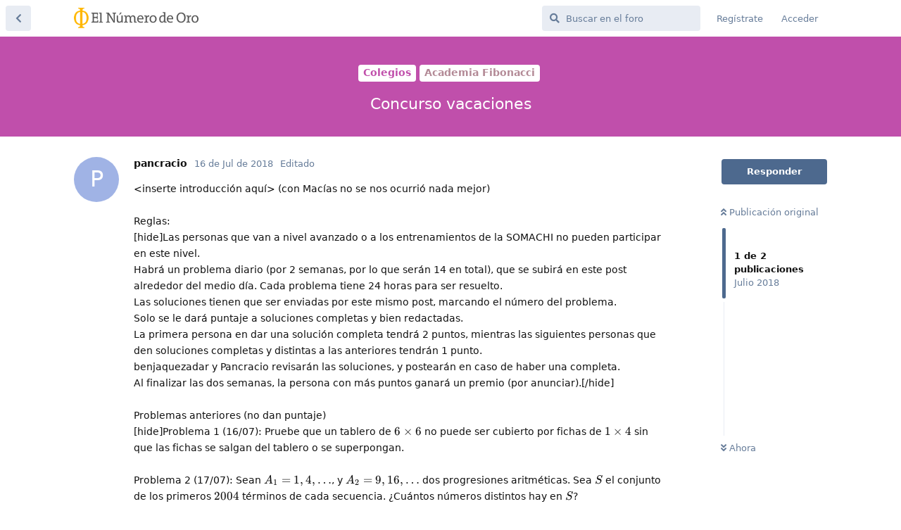

--- FILE ---
content_type: text/html; charset=utf-8
request_url: https://foro.elnumerodeoro.cl/d/2815-concurso-vacaciones
body_size: 5668
content:
<!doctype html>
<html  dir="ltr"        lang="es" >
    <head>
        <meta charset="utf-8">
        <title>Concurso vacaciones - El Número de Oro</title>

        <link rel="stylesheet" href="https://foro.elnumerodeoro.cl/assets/forum.css?v=60f3d0ea">
<link rel="canonical" href="https://foro.elnumerodeoro.cl/d/2815-concurso-vacaciones">
<link rel="preload" href="https://foro.elnumerodeoro.cl/assets/forum.css?v=60f3d0ea" as="style">
<link rel="preload" href="https://foro.elnumerodeoro.cl/assets/forum.js?v=e807121c" as="script">
<link rel="preload" href="https://foro.elnumerodeoro.cl/assets/forum-es.js?v=d09f1be9" as="script">
<link rel="preload" href="https://foro.elnumerodeoro.cl/assets/fonts/fa-solid-900.woff2" as="font" type="font/woff2" crossorigin="">
<link rel="preload" href="https://foro.elnumerodeoro.cl/assets/fonts/fa-regular-400.woff2" as="font" type="font/woff2" crossorigin="">
<meta name="viewport" content="width=device-width, initial-scale=1, maximum-scale=1, minimum-scale=1">
<meta name="description" content="">
<meta name="theme-color" content="#4D698E">
    </head>

    <body>
        <div id="app" class="App">

    <div id="app-navigation" class="App-navigation"></div>

    <div id="drawer" class="App-drawer">

        <header id="header" class="App-header">
            <div id="header-navigation" class="Header-navigation"></div>
            <div class="container">
                <h1 class="Header-title">
                    <a href="https://foro.elnumerodeoro.cl" id="home-link">
                                                    <img src="https://foro.elnumerodeoro.cl/assets/logo-65hgyxfy.png" alt="El Número de Oro" class="Header-logo">
                                            </a>
                </h1>
                <div id="header-primary" class="Header-primary"></div>
                <div id="header-secondary" class="Header-secondary"></div>
            </div>
        </header>

    </div>

    <main class="App-content">
        <div id="content"></div>

        <div id="flarum-loading" style="display: none">
    Cargando...
</div>

<noscript>
    <div class="Alert">
        <div class="container">
            Este sitio web se vé mejor en un navegador moderno con JavaScript activado.
        </div>
    </div>
</noscript>

<div id="flarum-loading-error" style="display: none">
    <div class="Alert">
        <div class="container">
            Algo salió mal cuando se intentó cargar la versión completa de este sitio web.
        </div>
    </div>
</div>

<noscript id="flarum-content">
    <div class="container">
    <h2>Concurso vacaciones</h2>

    <div>
                    <div>
                                <h3>pancracio</h3>
                <div class="Post-body">
                    &lt;inserte introducción aquí&gt; (con Macías no se nos ocurrió nada mejor)<br>
<br>
Reglas:<br>
[hide]Las personas que van a nivel avanzado o a los entrenamientos de la SOMACHI no pueden participar en este nivel.<br>
Habrá un problema diario (por 2 semanas, por lo que serán 14 en total), que se subirá en este post alrededor del medio día. Cada problema tiene 24 horas para ser resuelto.<br>
Las soluciones tienen que ser enviadas por este mismo post, marcando el número del problema.<br>
Solo se le dará puntaje a soluciones completas y bien redactadas.<br>
La primera persona en dar una solución completa tendrá 2 puntos, mientras las siguientes personas que den soluciones completas y distintas a las anteriores tendrán 1 punto.<br>
benjaquezadar y Pancracio revisarán las soluciones, y postearán en caso de haber una completa.<br>
Al finalizar las dos semanas, la persona con más puntos ganará un premio (por anunciar).[/hide]<br>
<br>
Problemas anteriores (no dan puntaje)<br>
[hide]Problema 1 (16/07): Pruebe que un tablero de <span class="mathren-inline">6\times 6<script defer crossorigin="anonymous" integrity="sha384-X/XCfMm41VSsqRNQgDerQczD69XqmjOOOwYQvr/uuC+j4OPoNhVgjdGFwhvN02Ja" onload="katex.render(this.parentNode.innerText, this.parentNode, {&quot;fleqn&quot;:false,&quot;leqno&quot;:false,&quot;output&quot;:&quot;html&quot;,&quot;throwOnError&quot;:false,&quot;errorColor&quot;:&quot;#cc0000&quot;,&quot;minRuleThickness&quot;:0.05,&quot;maxSize&quot;:10,&quot;maxExpand&quot;:1000,&quot;macros&quot;:{},&quot;colorIsTextColor&quot;:false,&quot;displayMode&quot;:false})" src="https://cdn.jsdelivr.net/npm/katex@0.16.0/dist/katex.min.js"></script></span> no puede ser cubierto por fichas de <span class="mathren-inline">1 \times 4<script defer crossorigin="anonymous" integrity="sha384-X/XCfMm41VSsqRNQgDerQczD69XqmjOOOwYQvr/uuC+j4OPoNhVgjdGFwhvN02Ja" onload="katex.render(this.parentNode.innerText, this.parentNode, {&quot;fleqn&quot;:false,&quot;leqno&quot;:false,&quot;output&quot;:&quot;html&quot;,&quot;throwOnError&quot;:false,&quot;errorColor&quot;:&quot;#cc0000&quot;,&quot;minRuleThickness&quot;:0.05,&quot;maxSize&quot;:10,&quot;maxExpand&quot;:1000,&quot;macros&quot;:{},&quot;colorIsTextColor&quot;:false,&quot;displayMode&quot;:false})" src="https://cdn.jsdelivr.net/npm/katex@0.16.0/dist/katex.min.js"></script></span> sin que las fichas se salgan del tablero o se superpongan.<br>
<br>
Problema 2 (17/07): Sean <span class="mathren-inline">A_1= 1, 4, \ldots<script defer crossorigin="anonymous" integrity="sha384-X/XCfMm41VSsqRNQgDerQczD69XqmjOOOwYQvr/uuC+j4OPoNhVgjdGFwhvN02Ja" onload="katex.render(this.parentNode.innerText, this.parentNode, {&quot;fleqn&quot;:false,&quot;leqno&quot;:false,&quot;output&quot;:&quot;html&quot;,&quot;throwOnError&quot;:false,&quot;errorColor&quot;:&quot;#cc0000&quot;,&quot;minRuleThickness&quot;:0.05,&quot;maxSize&quot;:10,&quot;maxExpand&quot;:1000,&quot;macros&quot;:{},&quot;colorIsTextColor&quot;:false,&quot;displayMode&quot;:false})" src="https://cdn.jsdelivr.net/npm/katex@0.16.0/dist/katex.min.js"></script></span>, y <span class="mathren-inline">A_2= 9, 16, \ldots<script defer crossorigin="anonymous" integrity="sha384-X/XCfMm41VSsqRNQgDerQczD69XqmjOOOwYQvr/uuC+j4OPoNhVgjdGFwhvN02Ja" onload="katex.render(this.parentNode.innerText, this.parentNode, {&quot;fleqn&quot;:false,&quot;leqno&quot;:false,&quot;output&quot;:&quot;html&quot;,&quot;throwOnError&quot;:false,&quot;errorColor&quot;:&quot;#cc0000&quot;,&quot;minRuleThickness&quot;:0.05,&quot;maxSize&quot;:10,&quot;maxExpand&quot;:1000,&quot;macros&quot;:{},&quot;colorIsTextColor&quot;:false,&quot;displayMode&quot;:false})" src="https://cdn.jsdelivr.net/npm/katex@0.16.0/dist/katex.min.js"></script></span> dos progresiones aritméticas. Sea <span class="mathren-inline">S<script defer crossorigin="anonymous" integrity="sha384-X/XCfMm41VSsqRNQgDerQczD69XqmjOOOwYQvr/uuC+j4OPoNhVgjdGFwhvN02Ja" onload="katex.render(this.parentNode.innerText, this.parentNode, {&quot;fleqn&quot;:false,&quot;leqno&quot;:false,&quot;output&quot;:&quot;html&quot;,&quot;throwOnError&quot;:false,&quot;errorColor&quot;:&quot;#cc0000&quot;,&quot;minRuleThickness&quot;:0.05,&quot;maxSize&quot;:10,&quot;maxExpand&quot;:1000,&quot;macros&quot;:{},&quot;colorIsTextColor&quot;:false,&quot;displayMode&quot;:false})" src="https://cdn.jsdelivr.net/npm/katex@0.16.0/dist/katex.min.js"></script></span> el conjunto de los primeros <span class="mathren-inline">2004<script defer crossorigin="anonymous" integrity="sha384-X/XCfMm41VSsqRNQgDerQczD69XqmjOOOwYQvr/uuC+j4OPoNhVgjdGFwhvN02Ja" onload="katex.render(this.parentNode.innerText, this.parentNode, {&quot;fleqn&quot;:false,&quot;leqno&quot;:false,&quot;output&quot;:&quot;html&quot;,&quot;throwOnError&quot;:false,&quot;errorColor&quot;:&quot;#cc0000&quot;,&quot;minRuleThickness&quot;:0.05,&quot;maxSize&quot;:10,&quot;maxExpand&quot;:1000,&quot;macros&quot;:{},&quot;colorIsTextColor&quot;:false,&quot;displayMode&quot;:false})" src="https://cdn.jsdelivr.net/npm/katex@0.16.0/dist/katex.min.js"></script></span> términos de cada secuencia. ¿Cuántos números distintos hay en <span class="mathren-inline">S<script defer crossorigin="anonymous" integrity="sha384-X/XCfMm41VSsqRNQgDerQczD69XqmjOOOwYQvr/uuC+j4OPoNhVgjdGFwhvN02Ja" onload="katex.render(this.parentNode.innerText, this.parentNode, {&quot;fleqn&quot;:false,&quot;leqno&quot;:false,&quot;output&quot;:&quot;html&quot;,&quot;throwOnError&quot;:false,&quot;errorColor&quot;:&quot;#cc0000&quot;,&quot;minRuleThickness&quot;:0.05,&quot;maxSize&quot;:10,&quot;maxExpand&quot;:1000,&quot;macros&quot;:{},&quot;colorIsTextColor&quot;:false,&quot;displayMode&quot;:false})" src="https://cdn.jsdelivr.net/npm/katex@0.16.0/dist/katex.min.js"></script></span>?<br>
<br>
Problema 3 (18/07): Determine todos los números naturales <span class="mathren-inline">n<script defer crossorigin="anonymous" integrity="sha384-X/XCfMm41VSsqRNQgDerQczD69XqmjOOOwYQvr/uuC+j4OPoNhVgjdGFwhvN02Ja" onload="katex.render(this.parentNode.innerText, this.parentNode, {&quot;fleqn&quot;:false,&quot;leqno&quot;:false,&quot;output&quot;:&quot;html&quot;,&quot;throwOnError&quot;:false,&quot;errorColor&quot;:&quot;#cc0000&quot;,&quot;minRuleThickness&quot;:0.05,&quot;maxSize&quot;:10,&quot;maxExpand&quot;:1000,&quot;macros&quot;:{},&quot;colorIsTextColor&quot;:false,&quot;displayMode&quot;:false})" src="https://cdn.jsdelivr.net/npm/katex@0.16.0/dist/katex.min.js"></script></span> para los cuales el número <br>

<div style="text-align:center"><span class="mathren-inline">2^n +5<script defer crossorigin="anonymous" integrity="sha384-X/XCfMm41VSsqRNQgDerQczD69XqmjOOOwYQvr/uuC+j4OPoNhVgjdGFwhvN02Ja" onload="katex.render(this.parentNode.innerText, this.parentNode, {&quot;fleqn&quot;:false,&quot;leqno&quot;:false,&quot;output&quot;:&quot;html&quot;,&quot;throwOnError&quot;:false,&quot;errorColor&quot;:&quot;#cc0000&quot;,&quot;minRuleThickness&quot;:0.05,&quot;maxSize&quot;:10,&quot;maxExpand&quot;:1000,&quot;macros&quot;:{},&quot;colorIsTextColor&quot;:false,&quot;displayMode&quot;:false})" src="https://cdn.jsdelivr.net/npm/katex@0.16.0/dist/katex.min.js"></script></span></div>

es un cuadrado perfecto.[/hide]<br>
<br>
Edit: Cerrado por no actividad.
                </div>
            </div>

            <hr>
            </div>

    
    </div>

</noscript>


        <div class="App-composer">
            <div class="container">
                <div id="composer"></div>
            </div>
        </div>
    </main>

</div>




        <div id="modal"></div>
        <div id="alerts"></div>

        <script>
            document.getElementById('flarum-loading').style.display = 'block';
            var flarum = {extensions: {}};
        </script>

        <script src="https://foro.elnumerodeoro.cl/assets/forum.js?v=e807121c"></script>
<script src="https://foro.elnumerodeoro.cl/assets/forum-es.js?v=d09f1be9"></script>

        <script id="flarum-json-payload" type="application/json">{"resources":[{"type":"forums","id":"1","attributes":{"title":"El N\u00famero de Oro","description":"","showLanguageSelector":false,"baseUrl":"https:\/\/foro.elnumerodeoro.cl","basePath":"","baseOrigin":"https:\/\/foro.elnumerodeoro.cl","debug":false,"apiUrl":"https:\/\/foro.elnumerodeoro.cl\/api","welcomeTitle":"Bienvenido a El N\u00famero de Oro","welcomeMessage":"","themePrimaryColor":"#4D698E","themeSecondaryColor":"#4D698E","logoUrl":"https:\/\/foro.elnumerodeoro.cl\/assets\/logo-65hgyxfy.png","faviconUrl":null,"headerHtml":null,"footerHtml":null,"allowSignUp":true,"defaultRoute":"\/all","canViewForum":true,"canStartDiscussion":false,"canSearchUsers":false,"assetsBaseUrl":"https:\/\/foro.elnumerodeoro.cl\/assets","canViewFlags":false,"guidelinesUrl":null,"mathren.allow_asciimath":false,"mathren.katex_options":{"fleqn":false,"leqno":false,"output":"html","throwOnError":false,"errorColor":"#cc0000","minRuleThickness":0.05,"maxSize":10,"maxExpand":1000,"macros":[],"colorIsTextColor":false},"mathren.enable_editor_buttons":false,"mathren.aliases_as_primary":true,"mathren.enable_copy_tex":true,"mathren.bbcode_delimiters":[{"left":"[dtex]","right":"[\/dtex]","display":true,"ascii":false},{"left":"[tex]","right":"[\/tex]","display":false,"ascii":false}],"mathren.alias_delimiters":[{"left":"\\\\begin{equation}","right":"\\\\end{equation}","display":true,"ascii":false},{"left":"\\\\begin{align}","right":"\\\\end{align}","display":true,"ascii":false},{"left":"\\\\begin{alignat}","right":"\\\\end{alignat}","display":true,"ascii":false},{"left":"\\\\begin{gather}","right":"\\\\end{gather}","display":true,"ascii":false},{"left":"\\\\begin{CD}","right":"\\\\end{CD}","display":true,"ascii":false},{"left":"\\\\begin{equation}","right":"\\\\end{equation}","display":true,"ascii":false},{"left":"\\\\begin{align}","right":"\\\\end{align}","display":true,"ascii":false},{"left":"\\\\begin{alignat}","right":"\\\\end{alignat}","display":true,"ascii":false},{"left":"\\\\begin{gather}","right":"\\\\end{gather}","display":true,"ascii":false},{"left":"\\\\begin{CD}","right":"\\\\end{CD}","display":true,"ascii":false}],"mathren.explicit_bbcode_delimiters":[{"left":"[dtex:0]","right":"[\/dtex:0]","display":true,"ascii":false},{"left":"[tex:0]","right":"[\/tex:0]","display":false,"ascii":false}],"mathren.primary_block_delimiter":{"left":"[dtex:0]","right":"[\/dtex:0]","display":true,"ascii":false},"mathren.primary_inline_delimiter":{"left":"[tex:0]","right":"[\/tex:0]","display":false,"ascii":false},"mathren.primary_block_delimiter_alias":{"left":"\\\\begin{equation}","right":"\\\\end{equation}","display":true,"ascii":false},"mathren.primary_inline_delimiter_alias":null,"fof-upload.canUpload":false,"fof-upload.canDownload":false,"fof-upload.composerButtonVisiblity":"both","canBypassTagCounts":false,"minPrimaryTags":"1","maxPrimaryTags":"1","minSecondaryTags":"0","maxSecondaryTags":"3","allowUsernameMentionFormat":true},"relationships":{"groups":{"data":[{"type":"groups","id":"1"},{"type":"groups","id":"2"},{"type":"groups","id":"3"},{"type":"groups","id":"4"},{"type":"groups","id":"5"}]},"tags":{"data":[{"type":"tags","id":"55"},{"type":"tags","id":"56"},{"type":"tags","id":"57"},{"type":"tags","id":"68"},{"type":"tags","id":"69"},{"type":"tags","id":"70"},{"type":"tags","id":"71"},{"type":"tags","id":"72"},{"type":"tags","id":"78"},{"type":"tags","id":"97"},{"type":"tags","id":"98"},{"type":"tags","id":"11"},{"type":"tags","id":"13"},{"type":"tags","id":"14"}]}}},{"type":"groups","id":"1","attributes":{"nameSingular":"Administrador","namePlural":"Administradores","color":"#B72A2A","icon":"fas fa-wrench","isHidden":0}},{"type":"groups","id":"2","attributes":{"nameSingular":"Invitado","namePlural":"Invitados","color":null,"icon":null,"isHidden":0}},{"type":"groups","id":"3","attributes":{"nameSingular":"Miembro","namePlural":"Miembros","color":null,"icon":null,"isHidden":0}},{"type":"groups","id":"4","attributes":{"nameSingular":"Moderador","namePlural":"Moderadores","color":"#80349E","icon":"fas fa-bolt","isHidden":0}},{"type":"groups","id":"5","attributes":{"nameSingular":"Moderador Nivel Menor","namePlural":"Moderadores Nivel Menor","color":"#33d17a","icon":"fas fa-bolt","isHidden":0}},{"type":"tags","id":"55","attributes":{"name":"Consultas y Sugerencias","description":"","slug":"consultas-y-sugerencias","color":"#cc7b1a","backgroundUrl":null,"backgroundMode":null,"icon":"fas fa-question","discussionCount":14,"position":6,"defaultSort":null,"isChild":false,"isHidden":false,"lastPostedAt":"2011-04-18T09:19:59+00:00","canStartDiscussion":false,"canAddToDiscussion":false}},{"type":"tags","id":"56","attributes":{"name":"Manuales","description":"","slug":"manuales","color":"#48f2ae","backgroundUrl":null,"backgroundMode":null,"icon":null,"discussionCount":0,"position":7,"defaultSort":null,"isChild":false,"isHidden":false,"lastPostedAt":"2008-07-02T19:30:42+00:00","canStartDiscussion":false,"canAddToDiscussion":false}},{"type":"tags","id":"57","attributes":{"name":"Aplicaciones","description":"","slug":"aplicaciones","color":"#0a67a1","backgroundUrl":null,"backgroundMode":null,"icon":null,"discussionCount":1,"position":8,"defaultSort":null,"isChild":false,"isHidden":false,"lastPostedAt":"2011-08-14T19:49:29+00:00","canStartDiscussion":false,"canAddToDiscussion":false}},{"type":"tags","id":"68","attributes":{"name":"Nivel Menor","description":"","slug":"nivel-menor","color":"#dc1158","backgroundUrl":null,"backgroundMode":null,"icon":null,"discussionCount":76,"position":0,"defaultSort":null,"isChild":false,"isHidden":false,"lastPostedAt":"2026-01-11T15:18:36+00:00","canStartDiscussion":false,"canAddToDiscussion":false}},{"type":"tags","id":"69","attributes":{"name":"Nivel Mayor","description":"","slug":"nivel-mayor","color":"#3be876","backgroundUrl":null,"backgroundMode":null,"icon":null,"discussionCount":146,"position":1,"defaultSort":null,"isChild":false,"isHidden":false,"lastPostedAt":"2026-01-19T18:24:00+00:00","canStartDiscussion":false,"canAddToDiscussion":false}},{"type":"tags","id":"70","attributes":{"name":"Torneos y Olimp\u00edadas","description":"","slug":"torneos-y-olimpiadas","color":"#08d6a8","backgroundUrl":null,"backgroundMode":null,"icon":null,"discussionCount":62,"position":2,"defaultSort":null,"isChild":false,"isHidden":false,"lastPostedAt":"2023-09-07T06:55:42+00:00","canStartDiscussion":false,"canAddToDiscussion":false}},{"type":"tags","id":"71","attributes":{"name":"F\u00edsica","description":"","slug":"fisica","color":"#10305d","backgroundUrl":null,"backgroundMode":null,"icon":null,"discussionCount":0,"position":3,"defaultSort":null,"isChild":false,"isHidden":false,"lastPostedAt":"2013-08-13T17:53:15+00:00","canStartDiscussion":false,"canAddToDiscussion":false}},{"type":"tags","id":"72","attributes":{"name":"Competencias y Olimp\u00edadas de F\u00edsica","description":"","slug":"competencias-y-olimpiadas-de-fisica","color":"#47f84c","backgroundUrl":null,"backgroundMode":null,"icon":null,"discussionCount":0,"position":4,"defaultSort":null,"isChild":false,"isHidden":false,"lastPostedAt":"2009-10-31T11:08:33+00:00","canStartDiscussion":false,"canAddToDiscussion":false}},{"type":"tags","id":"78","attributes":{"name":"Colegios","description":"","slug":"colegios","color":"#c04fab","backgroundUrl":null,"backgroundMode":null,"icon":null,"discussionCount":28,"position":5,"defaultSort":null,"isChild":false,"isHidden":false,"lastPostedAt":"2019-06-15T17:17:03+00:00","canStartDiscussion":false,"canAddToDiscussion":false}},{"type":"tags","id":"97","attributes":{"name":"Entrenamiento Nivel Mayor","description":"Para los nacidos antes del 31-12-2000","slug":"entrenamiento-nivel-mayor","color":"#9454b9","backgroundUrl":null,"backgroundMode":null,"icon":null,"discussionCount":0,"position":9,"defaultSort":null,"isChild":false,"isHidden":false,"lastPostedAt":"2016-09-08T10:50:19+00:00","canStartDiscussion":false,"canAddToDiscussion":false}},{"type":"tags","id":"98","attributes":{"name":"Entrenamiento Nivel Menor","description":"","slug":"entrenamiento-nivel-menor","color":"#883297","backgroundUrl":null,"backgroundMode":null,"icon":"","discussionCount":1,"position":10,"defaultSort":null,"isChild":false,"isHidden":false,"lastPostedAt":"2025-12-21T02:20:03+00:00","canStartDiscussion":false,"canAddToDiscussion":false}},{"type":"tags","id":"11","attributes":{"name":"Propuesto","description":"","slug":"propuesto","color":"#88d6c4","backgroundUrl":null,"backgroundMode":null,"icon":"","discussionCount":99,"position":null,"defaultSort":null,"isChild":false,"isHidden":false,"lastPostedAt":"2025-07-20T01:44:34+00:00","canStartDiscussion":false,"canAddToDiscussion":false}},{"type":"tags","id":"13","attributes":{"name":"Resuelto","description":"","slug":"resuelto","color":"#5f61e4","backgroundUrl":null,"backgroundMode":null,"icon":"fas fa-check","discussionCount":43,"position":null,"defaultSort":null,"isChild":false,"isHidden":false,"lastPostedAt":"2025-09-11T04:27:06+00:00","canStartDiscussion":false,"canAddToDiscussion":false}},{"type":"tags","id":"14","attributes":{"name":"Material de Entrenamiento","description":"","slug":"material-de-entrenamiento","color":"#054a27","backgroundUrl":null,"backgroundMode":null,"icon":"fas fa-book","discussionCount":31,"position":null,"defaultSort":null,"isChild":false,"isHidden":false,"lastPostedAt":"2022-08-31T01:44:59+00:00","canStartDiscussion":false,"canAddToDiscussion":false}}],"session":{"userId":0,"csrfToken":"5y9OpjHsyB5kPzOkdK7HlQG8tHTx7Gt6xymlSbAx"},"locales":{"es":"Espa\u00f1ol"},"locale":"es","apiDocument":{"data":{"type":"discussions","id":"2815","attributes":{"title":"Concurso vacaciones","slug":"2815-concurso-vacaciones","commentCount":1,"participantCount":1,"createdAt":"2018-07-16T19:06:21+00:00","lastPostedAt":"2018-07-16T19:06:21+00:00","lastPostNumber":1,"canReply":false,"canRename":false,"canDelete":false,"canHide":false,"isApproved":true,"canTag":false,"isSticky":false,"canSticky":false,"isLocked":false,"canLock":false},"relationships":{"user":{"data":{"type":"users","id":"1949"}},"posts":{"data":[{"type":"posts","id":"3843"},{"type":"posts","id":"258950"}]},"tags":{"data":[{"type":"tags","id":"78"},{"type":"tags","id":"100"}]}}},"included":[{"type":"users","id":"1949","attributes":{"username":"pancracio","displayName":"pancracio","avatarUrl":null,"slug":"pancracio","joinTime":"2016-07-26T21:51:38+00:00","discussionCount":6,"commentCount":32,"canEdit":false,"canEditCredentials":false,"canEditGroups":false,"canDelete":false,"lastSeenAt":null,"fof-upload-uploadCountCurrent":0,"fof-upload-uploadCountAll":0,"canSuspend":false},"relationships":{"groups":{"data":[]}}},{"type":"users","id":"1","attributes":{"username":"elnumerodeoro","displayName":"elnumerodeoro","avatarUrl":"https:\/\/foro.elnumerodeoro.cl\/assets\/avatars\/h03FrqAGErUmgfaF.png","slug":"elnumerodeoro","joinTime":"2020-05-15T23:30:09+00:00","discussionCount":108,"commentCount":141,"canEdit":false,"canEditCredentials":false,"canEditGroups":false,"canDelete":false,"lastSeenAt":"2026-01-02T03:28:13+00:00","fof-upload-uploadCountCurrent":1,"fof-upload-uploadCountAll":1,"canSuspend":false},"relationships":{"groups":{"data":[{"type":"groups","id":"1"}]}}},{"type":"posts","id":"3843","attributes":{"number":1,"createdAt":"2018-07-16T19:06:21+00:00","contentType":"comment","contentHtml":"\u0026lt;inserte introducci\u00f3n aqu\u00ed\u0026gt; (con Mac\u00edas no se nos ocurri\u00f3 nada mejor)\u003Cbr\u003E\n\u003Cbr\u003E\nReglas:\u003Cbr\u003E\n[hide]Las personas que van a nivel avanzado o a los entrenamientos de la SOMACHI no pueden participar en este nivel.\u003Cbr\u003E\nHabr\u00e1 un problema diario (por 2 semanas, por lo que ser\u00e1n 14 en total), que se subir\u00e1 en este post alrededor del medio d\u00eda. Cada problema tiene 24 horas para ser resuelto.\u003Cbr\u003E\nLas soluciones tienen que ser enviadas por este mismo post, marcando el n\u00famero del problema.\u003Cbr\u003E\nSolo se le dar\u00e1 puntaje a soluciones completas y bien redactadas.\u003Cbr\u003E\nLa primera persona en dar una soluci\u00f3n completa tendr\u00e1 2 puntos, mientras las siguientes personas que den soluciones completas y distintas a las anteriores tendr\u00e1n 1 punto.\u003Cbr\u003E\nbenjaquezadar y Pancracio revisar\u00e1n las soluciones, y postear\u00e1n en caso de haber una completa.\u003Cbr\u003E\nAl finalizar las dos semanas, la persona con m\u00e1s puntos ganar\u00e1 un premio (por anunciar).[\/hide]\u003Cbr\u003E\n\u003Cbr\u003E\nProblemas anteriores (no dan puntaje)\u003Cbr\u003E\n[hide]Problema 1 (16\/07): Pruebe que un tablero de \u003Cspan class=\u0022mathren-inline\u0022\u003E6\\times 6\u003Cscript defer crossorigin=\u0022anonymous\u0022 integrity=\u0022sha384-X\/XCfMm41VSsqRNQgDerQczD69XqmjOOOwYQvr\/uuC+j4OPoNhVgjdGFwhvN02Ja\u0022 onload=\u0022katex.render(this.parentNode.innerText, this.parentNode, {\u0026quot;fleqn\u0026quot;:false,\u0026quot;leqno\u0026quot;:false,\u0026quot;output\u0026quot;:\u0026quot;html\u0026quot;,\u0026quot;throwOnError\u0026quot;:false,\u0026quot;errorColor\u0026quot;:\u0026quot;#cc0000\u0026quot;,\u0026quot;minRuleThickness\u0026quot;:0.05,\u0026quot;maxSize\u0026quot;:10,\u0026quot;maxExpand\u0026quot;:1000,\u0026quot;macros\u0026quot;:{},\u0026quot;colorIsTextColor\u0026quot;:false,\u0026quot;displayMode\u0026quot;:false})\u0022 src=\u0022https:\/\/cdn.jsdelivr.net\/npm\/katex@0.16.0\/dist\/katex.min.js\u0022\u003E\u003C\/script\u003E\u003C\/span\u003E no puede ser cubierto por fichas de \u003Cspan class=\u0022mathren-inline\u0022\u003E1 \\times 4\u003Cscript defer crossorigin=\u0022anonymous\u0022 integrity=\u0022sha384-X\/XCfMm41VSsqRNQgDerQczD69XqmjOOOwYQvr\/uuC+j4OPoNhVgjdGFwhvN02Ja\u0022 onload=\u0022katex.render(this.parentNode.innerText, this.parentNode, {\u0026quot;fleqn\u0026quot;:false,\u0026quot;leqno\u0026quot;:false,\u0026quot;output\u0026quot;:\u0026quot;html\u0026quot;,\u0026quot;throwOnError\u0026quot;:false,\u0026quot;errorColor\u0026quot;:\u0026quot;#cc0000\u0026quot;,\u0026quot;minRuleThickness\u0026quot;:0.05,\u0026quot;maxSize\u0026quot;:10,\u0026quot;maxExpand\u0026quot;:1000,\u0026quot;macros\u0026quot;:{},\u0026quot;colorIsTextColor\u0026quot;:false,\u0026quot;displayMode\u0026quot;:false})\u0022 src=\u0022https:\/\/cdn.jsdelivr.net\/npm\/katex@0.16.0\/dist\/katex.min.js\u0022\u003E\u003C\/script\u003E\u003C\/span\u003E sin que las fichas se salgan del tablero o se superpongan.\u003Cbr\u003E\n\u003Cbr\u003E\nProblema 2 (17\/07): Sean \u003Cspan class=\u0022mathren-inline\u0022\u003EA_1= 1, 4, \\ldots\u003Cscript defer crossorigin=\u0022anonymous\u0022 integrity=\u0022sha384-X\/XCfMm41VSsqRNQgDerQczD69XqmjOOOwYQvr\/uuC+j4OPoNhVgjdGFwhvN02Ja\u0022 onload=\u0022katex.render(this.parentNode.innerText, this.parentNode, {\u0026quot;fleqn\u0026quot;:false,\u0026quot;leqno\u0026quot;:false,\u0026quot;output\u0026quot;:\u0026quot;html\u0026quot;,\u0026quot;throwOnError\u0026quot;:false,\u0026quot;errorColor\u0026quot;:\u0026quot;#cc0000\u0026quot;,\u0026quot;minRuleThickness\u0026quot;:0.05,\u0026quot;maxSize\u0026quot;:10,\u0026quot;maxExpand\u0026quot;:1000,\u0026quot;macros\u0026quot;:{},\u0026quot;colorIsTextColor\u0026quot;:false,\u0026quot;displayMode\u0026quot;:false})\u0022 src=\u0022https:\/\/cdn.jsdelivr.net\/npm\/katex@0.16.0\/dist\/katex.min.js\u0022\u003E\u003C\/script\u003E\u003C\/span\u003E, y \u003Cspan class=\u0022mathren-inline\u0022\u003EA_2= 9, 16, \\ldots\u003Cscript defer crossorigin=\u0022anonymous\u0022 integrity=\u0022sha384-X\/XCfMm41VSsqRNQgDerQczD69XqmjOOOwYQvr\/uuC+j4OPoNhVgjdGFwhvN02Ja\u0022 onload=\u0022katex.render(this.parentNode.innerText, this.parentNode, {\u0026quot;fleqn\u0026quot;:false,\u0026quot;leqno\u0026quot;:false,\u0026quot;output\u0026quot;:\u0026quot;html\u0026quot;,\u0026quot;throwOnError\u0026quot;:false,\u0026quot;errorColor\u0026quot;:\u0026quot;#cc0000\u0026quot;,\u0026quot;minRuleThickness\u0026quot;:0.05,\u0026quot;maxSize\u0026quot;:10,\u0026quot;maxExpand\u0026quot;:1000,\u0026quot;macros\u0026quot;:{},\u0026quot;colorIsTextColor\u0026quot;:false,\u0026quot;displayMode\u0026quot;:false})\u0022 src=\u0022https:\/\/cdn.jsdelivr.net\/npm\/katex@0.16.0\/dist\/katex.min.js\u0022\u003E\u003C\/script\u003E\u003C\/span\u003E dos progresiones aritm\u00e9ticas. Sea \u003Cspan class=\u0022mathren-inline\u0022\u003ES\u003Cscript defer crossorigin=\u0022anonymous\u0022 integrity=\u0022sha384-X\/XCfMm41VSsqRNQgDerQczD69XqmjOOOwYQvr\/uuC+j4OPoNhVgjdGFwhvN02Ja\u0022 onload=\u0022katex.render(this.parentNode.innerText, this.parentNode, {\u0026quot;fleqn\u0026quot;:false,\u0026quot;leqno\u0026quot;:false,\u0026quot;output\u0026quot;:\u0026quot;html\u0026quot;,\u0026quot;throwOnError\u0026quot;:false,\u0026quot;errorColor\u0026quot;:\u0026quot;#cc0000\u0026quot;,\u0026quot;minRuleThickness\u0026quot;:0.05,\u0026quot;maxSize\u0026quot;:10,\u0026quot;maxExpand\u0026quot;:1000,\u0026quot;macros\u0026quot;:{},\u0026quot;colorIsTextColor\u0026quot;:false,\u0026quot;displayMode\u0026quot;:false})\u0022 src=\u0022https:\/\/cdn.jsdelivr.net\/npm\/katex@0.16.0\/dist\/katex.min.js\u0022\u003E\u003C\/script\u003E\u003C\/span\u003E el conjunto de los primeros \u003Cspan class=\u0022mathren-inline\u0022\u003E2004\u003Cscript defer crossorigin=\u0022anonymous\u0022 integrity=\u0022sha384-X\/XCfMm41VSsqRNQgDerQczD69XqmjOOOwYQvr\/uuC+j4OPoNhVgjdGFwhvN02Ja\u0022 onload=\u0022katex.render(this.parentNode.innerText, this.parentNode, {\u0026quot;fleqn\u0026quot;:false,\u0026quot;leqno\u0026quot;:false,\u0026quot;output\u0026quot;:\u0026quot;html\u0026quot;,\u0026quot;throwOnError\u0026quot;:false,\u0026quot;errorColor\u0026quot;:\u0026quot;#cc0000\u0026quot;,\u0026quot;minRuleThickness\u0026quot;:0.05,\u0026quot;maxSize\u0026quot;:10,\u0026quot;maxExpand\u0026quot;:1000,\u0026quot;macros\u0026quot;:{},\u0026quot;colorIsTextColor\u0026quot;:false,\u0026quot;displayMode\u0026quot;:false})\u0022 src=\u0022https:\/\/cdn.jsdelivr.net\/npm\/katex@0.16.0\/dist\/katex.min.js\u0022\u003E\u003C\/script\u003E\u003C\/span\u003E t\u00e9rminos de cada secuencia. \u00bfCu\u00e1ntos n\u00fameros distintos hay en \u003Cspan class=\u0022mathren-inline\u0022\u003ES\u003Cscript defer crossorigin=\u0022anonymous\u0022 integrity=\u0022sha384-X\/XCfMm41VSsqRNQgDerQczD69XqmjOOOwYQvr\/uuC+j4OPoNhVgjdGFwhvN02Ja\u0022 onload=\u0022katex.render(this.parentNode.innerText, this.parentNode, {\u0026quot;fleqn\u0026quot;:false,\u0026quot;leqno\u0026quot;:false,\u0026quot;output\u0026quot;:\u0026quot;html\u0026quot;,\u0026quot;throwOnError\u0026quot;:false,\u0026quot;errorColor\u0026quot;:\u0026quot;#cc0000\u0026quot;,\u0026quot;minRuleThickness\u0026quot;:0.05,\u0026quot;maxSize\u0026quot;:10,\u0026quot;maxExpand\u0026quot;:1000,\u0026quot;macros\u0026quot;:{},\u0026quot;colorIsTextColor\u0026quot;:false,\u0026quot;displayMode\u0026quot;:false})\u0022 src=\u0022https:\/\/cdn.jsdelivr.net\/npm\/katex@0.16.0\/dist\/katex.min.js\u0022\u003E\u003C\/script\u003E\u003C\/span\u003E?\u003Cbr\u003E\n\u003Cbr\u003E\nProblema 3 (18\/07): Determine todos los n\u00fameros naturales \u003Cspan class=\u0022mathren-inline\u0022\u003En\u003Cscript defer crossorigin=\u0022anonymous\u0022 integrity=\u0022sha384-X\/XCfMm41VSsqRNQgDerQczD69XqmjOOOwYQvr\/uuC+j4OPoNhVgjdGFwhvN02Ja\u0022 onload=\u0022katex.render(this.parentNode.innerText, this.parentNode, {\u0026quot;fleqn\u0026quot;:false,\u0026quot;leqno\u0026quot;:false,\u0026quot;output\u0026quot;:\u0026quot;html\u0026quot;,\u0026quot;throwOnError\u0026quot;:false,\u0026quot;errorColor\u0026quot;:\u0026quot;#cc0000\u0026quot;,\u0026quot;minRuleThickness\u0026quot;:0.05,\u0026quot;maxSize\u0026quot;:10,\u0026quot;maxExpand\u0026quot;:1000,\u0026quot;macros\u0026quot;:{},\u0026quot;colorIsTextColor\u0026quot;:false,\u0026quot;displayMode\u0026quot;:false})\u0022 src=\u0022https:\/\/cdn.jsdelivr.net\/npm\/katex@0.16.0\/dist\/katex.min.js\u0022\u003E\u003C\/script\u003E\u003C\/span\u003E para los cuales el n\u00famero \u003Cbr\u003E\n\n\u003Cdiv style=\u0022text-align:center\u0022\u003E\u003Cspan class=\u0022mathren-inline\u0022\u003E2^n +5\u003Cscript defer crossorigin=\u0022anonymous\u0022 integrity=\u0022sha384-X\/XCfMm41VSsqRNQgDerQczD69XqmjOOOwYQvr\/uuC+j4OPoNhVgjdGFwhvN02Ja\u0022 onload=\u0022katex.render(this.parentNode.innerText, this.parentNode, {\u0026quot;fleqn\u0026quot;:false,\u0026quot;leqno\u0026quot;:false,\u0026quot;output\u0026quot;:\u0026quot;html\u0026quot;,\u0026quot;throwOnError\u0026quot;:false,\u0026quot;errorColor\u0026quot;:\u0026quot;#cc0000\u0026quot;,\u0026quot;minRuleThickness\u0026quot;:0.05,\u0026quot;maxSize\u0026quot;:10,\u0026quot;maxExpand\u0026quot;:1000,\u0026quot;macros\u0026quot;:{},\u0026quot;colorIsTextColor\u0026quot;:false,\u0026quot;displayMode\u0026quot;:false})\u0022 src=\u0022https:\/\/cdn.jsdelivr.net\/npm\/katex@0.16.0\/dist\/katex.min.js\u0022\u003E\u003C\/script\u003E\u003C\/span\u003E\u003C\/div\u003E\n\nes un cuadrado perfecto.[\/hide]\u003Cbr\u003E\n\u003Cbr\u003E\nEdit: Cerrado por no actividad.","renderFailed":false,"editedAt":"2022-06-15T22:42:12+00:00","canEdit":false,"canDelete":false,"canHide":false,"canFlag":false,"canLike":false,"isApproved":true,"canApprove":false},"relationships":{"discussion":{"data":{"type":"discussions","id":"2815"}},"user":{"data":{"type":"users","id":"1949"}},"editedUser":{"data":{"type":"users","id":"1"}},"mentionedBy":{"data":[]},"likes":{"data":[]}}},{"type":"posts","id":"258950","attributes":{"number":3,"createdAt":"2020-05-28T03:57:59+00:00","contentType":"discussionTagged","content":[[100],[78,100]],"canEdit":false,"canDelete":false,"canHide":false,"canFlag":false,"canLike":false,"isApproved":true,"canApprove":false},"relationships":{"discussion":{"data":{"type":"discussions","id":"2815"}},"user":{"data":{"type":"users","id":"1"}},"mentionedBy":{"data":[]},"likes":{"data":[]}}},{"type":"groups","id":"1","attributes":{"nameSingular":"Administrador","namePlural":"Administradores","color":"#B72A2A","icon":"fas fa-wrench","isHidden":0}},{"type":"tags","id":"78","attributes":{"name":"Colegios","description":"","slug":"colegios","color":"#c04fab","backgroundUrl":null,"backgroundMode":null,"icon":null,"discussionCount":28,"position":5,"defaultSort":null,"isChild":false,"isHidden":false,"lastPostedAt":"2019-06-15T17:17:03+00:00","canStartDiscussion":false,"canAddToDiscussion":false}},{"type":"tags","id":"100","attributes":{"name":"Academia Fibonacci","description":"Lugar de encuentro de los estudiantes que comparten el gusto por las Matem\u00e1ticas a trav\u00e9s de la Academia.","slug":"academia-fibonacci","color":"#b38a96","backgroundUrl":null,"backgroundMode":null,"icon":null,"discussionCount":8,"position":0,"defaultSort":null,"isChild":true,"isHidden":false,"lastPostedAt":"2019-06-15T17:17:03+00:00","canStartDiscussion":false,"canAddToDiscussion":false},"relationships":{"parent":{"data":{"type":"tags","id":"78"}}}}]}}</script>

        <script>
            const data = JSON.parse(document.getElementById('flarum-json-payload').textContent);
            document.getElementById('flarum-loading').style.display = 'none';

            try {
                flarum.core.app.load(data);
                flarum.core.app.bootExtensions(flarum.extensions);
                flarum.core.app.boot();
            } catch (e) {
                var error = document.getElementById('flarum-loading-error');
                error.innerHTML += document.getElementById('flarum-content').textContent;
                error.style.display = 'block';
                throw e;
            }
        </script>

        
    </body>
</html>


--- FILE ---
content_type: application/javascript
request_url: https://foro.elnumerodeoro.cl/assets/forum-es.js?v=d09f1be9
body_size: 7285
content:
flarum.core.app.translator.addTranslations({"core.forum.change_email.incorrect_password_message":"La contrase\u00f1a introducida es incorrecta.","core.forum.change_password.send_button":"Enviar enlace","core.forum.change_password.text":"Haz click en el bot\u00f3n de abajo y recibir\u00e1s por correo electr\u00f3nico un enlace para restablecer tu contrase\u00f1a.","core.forum.composer.close_tooltip":"Cerrar","core.forum.composer.exit_full_screen_tooltip":"Salir de pantalla completa","core.forum.composer.full_screen_tooltip":"Pantalla completa","core.forum.composer.minimize_tooltip":"Minimizar","core.forum.composer.preview_tooltip":"Vista preliminar","core.forum.composer_discussion.body_placeholder":"Escribe una publicaci\u00f3n...","core.forum.composer_discussion.discard_confirmation":"A\u00fan no has publicado tu discusi\u00f3n. \u00bfEst\u00e1s seguro de que deseas descartarla?","core.forum.composer_discussion.submit_button":"Publicar discusi\u00f3n","core.forum.composer_discussion.title_placeholder":"T\u00edtulo de la discusi\u00f3n","core.forum.composer_edit.discard_confirmation":"A\u00fan no has publicado tus cambios. \u00bfEst\u00e1s seguro de que deseas descartarlos?","core.forum.composer_edit.edited_message":"Se realiz\u00f3 tu edici\u00f3n.","core.forum.composer_edit.post_link":"Publicaci\u00f3n n.\u00ba {number} en '{discussion}'","core.forum.composer_reply.discard_confirmation":"A\u00fan no has publicado tu respuesta. \u00bfEst\u00e1s seguro de que desea descartarla?","core.forum.composer_reply.posted_message":"Tu respuesta fue publicada.","core.forum.composer_reply.submit_button":"Publicar respuesta","core.forum.discussion_controls.cannot_reply_button":"No puedes responder","core.forum.discussion_controls.cannot_reply_text":"Usted no tiene permiso para responder en esta discusi\u00f3n.","core.forum.discussion_controls.delete_confirmation":"\u00bfEst\u00e1s seguro de que deseas eliminar esta discusi\u00f3n?","core.forum.discussion_controls.log_in_to_reply_button":"Responder","core.forum.discussion_controls.toggle_dropdown_accessible_label":"Alternar el men\u00fa desplegable de acciones de discusi\u00f3n","core.forum.discussion_list.empty_text":"Parece que no hay discusiones aqu\u00ed.","core.forum.discussion_list.replied_text":"{username} respondi\u00f3 {ago}","core.forum.discussion_list.started_text":"{username} cre\u00f3 {ago}","core.forum.discussion_list.total_replies_a11y_label":"{count, plural, one {# respuesta} other {# respuestas}}","core.forum.discussion_list.unread_replies_a11y_label":"{count, plural, one {# respuesta sin leer} other {# respuestas sin leer}}. Marcar {count, plural, one {respuesta} other {respuestas}} como le\u00edda(s).","core.forum.forgot_password.email_sent_message":"Si el correo electr\u00f3nico que ingresaste est\u00e1 registrado en este sitio, te enviaremos un correo electr\u00f3nico con un enlace para restablecer tu contrase\u00f1a. Si no aparece pronto, por favor, comprueba la carpeta de correo no deseado (spam).","core.forum.forgot_password.not_found_message":"No hay ning\u00fan usuario registrado con esa direcci\u00f3n de correo electr\u00f3nico.","core.forum.forgot_password.submit_button":"Restablecer contrase\u00f1a","core.forum.forgot_password.text":"Introduce tu correo electr\u00f3nico y te enviaremos un enlace para restablecer tu contrase\u00f1a.","core.forum.forgot_password.title":"\u00bfOlvidaste tu contrase\u00f1a?","core.forum.header.admin_button":"Administraci\u00f3n","core.forum.header.back_to_index_tooltip":"Volver a la lista de discusiones","core.forum.header.locale_dropdown_accessible_label":"Cambiar la configuraci\u00f3n regional del foro","core.forum.header.profile_button":"Perfil","core.forum.header.search_clear_button_accessible_label":"Limpiar consulta de b\u00fasqueda","core.forum.header.search_placeholder":"Buscar en el foro","core.forum.header.search_role_label":"Buscar en los foros","core.forum.header.session_dropdown_accessible_label":"Alternar el men\u00fa desplegable de opciones de sesi\u00f3n","core.forum.index.cannot_start_discussion_button":"No puedes crear una discusi\u00f3n","core.forum.index.mark_all_as_read_confirmation":"\u00bfEst\u00e1s seguro de que deseas marcar todas las discusiones como le\u00eddas?","core.forum.index.refresh_tooltip":"Cargar de nuevo","core.forum.index.toggle_sidenav_dropdown_accessible_label":"Alternar el men\u00fa desplegable de navegaci\u00f3n","core.forum.index_sort.latest_button":"Lo \u00faltimo","core.forum.index_sort.newest_button":"Lo m\u00e1s nuevo","core.forum.index_sort.oldest_button":"Lo m\u00e1s antiguo","core.forum.index_sort.relevance_button":"Lo m\u00e1s relevante","core.forum.index_sort.toggle_dropdown_accessible_label":"Cambiar el orden de la lista de discusiones","core.forum.index_sort.top_button":"Lo m\u00e1s comentado","core.forum.log_in.forgot_password_link":"\u00bfOlvidaste tu contrase\u00f1a?","core.forum.log_in.invalid_login_message":"Tus credenciales son incorrectas.","core.forum.log_in.remember_me_label":"Recordarme","core.forum.log_in.sign_up_text":"\u00bfA\u00fan no tienes una cuenta? <a>\u00a1Reg\u00edstrate!<\/a>","core.forum.log_in.username_or_email_placeholder":"Nombre de usuario o correo electr\u00f3nico","core.forum.notifications.delete_all_confirm":"\u00bfEst\u00e1s seguro de eliminar todas las notificaciones? Esta acci\u00f3n no es reversible","core.forum.notifications.delete_all_tooltip":"Eliminar notificaciones","core.forum.notifications.discussion_renamed_text":"{username} cambi\u00f3 el t\u00edtulo","core.forum.notifications.empty_text":"No hay notificaciones","core.forum.notifications.mark_as_read_tooltip":"Marcar como le\u00eddo","core.forum.notifications.toggle_dropdown_accessible_label":"Ver notificaciones","core.forum.post.edited_text":"Editado","core.forum.post.edited_tooltip":"{username} edit\u00f3 {ago}","core.forum.post.number_tooltip":"Publicaci\u00f3n n.\u00ba {number}","core.forum.post_controls.delete_confirmation":"\u00bfEst\u00e1s seguro de que deseas eliminar este mensaje para siempre? Esta acci\u00f3n no se puede deshacer.","core.forum.post_controls.hide_confirmation":"\u00bfEst\u00e1s seguro de que deseas eliminar este mensaje?","core.forum.post_controls.toggle_dropdown_accessible_label":"Alternar el men\u00fa desplegable de los controles del post","core.forum.post_scrubber.now_link":"Ahora","core.forum.post_scrubber.original_post_link":"Publicaci\u00f3n original","core.forum.post_scrubber.unread_text":"{count} sin leer","core.forum.post_scrubber.viewing_text":"{count, plural, one {{index} de {formattedCount} publicaci\u00f3n} other {{index} de {formattedCount} publicaciones}}","core.forum.post_stream.discussion_renamed_old_tooltip":"El t\u00edtulo anterior era: \"{old}\"","core.forum.post_stream.discussion_renamed_text":"{username} cambi\u00f3 el t\u00edtulo a {new}.","core.forum.post_stream.time_lapsed_text":"{period} m\u00e1s tarde","core.forum.rename_discussion.title":"Cambiar el t\u00edtulo de esta discusi\u00f3n","core.forum.search.all_discussions_button":"Buscar '{query}' en todas las discusiones","core.forum.settings.account_heading":"Cuenta","core.forum.settings.notification_checkbox_a11y_label_template":"Receive \"{description}\" notifications via {method}","core.forum.settings.notify_by_web_heading":"Web","core.forum.settings.notify_discussion_renamed_label":"Alguien cambi\u00f3 el t\u00edtulo de una discusi\u00f3n que t\u00fa creaste","core.forum.settings.privacy_disclose_online_label":"Permitir que otros vean que est\u00e1s conectado","core.forum.settings.privacy_heading":"Privacidad","core.forum.sign_up.log_in_text":"\u00bfYa tienes una cuenta? <a>\u00a1Con\u00e9ctate!<\/a>","core.forum.sign_up.welcome_text":"\u00a1Bienvenid@, {username}!","core.forum.user.avatar_upload_button":"Subir","core.forum.user.avatar_upload_tooltip":"Subir un avatar nuevo","core.forum.user.in_discussion_text":"En {discussion}","core.forum.user.joined_date_text":"Se uni\u00f3 {ago}","core.forum.user.online_text":"En l\u00ednea","core.forum.user.posts_empty_text":"Parece que no hay publicaciones aqu\u00ed.","core.forum.user_controls.button":"Controles","core.forum.user_controls.delete_confirmation":"\u00bfEst\u00e1s seguro de que quieres eliminar este usuario? Las publicaciones del usuario NO ser\u00e1n eliminadas.","core.forum.user_controls.delete_error_message":"Error al eliminar el usuario <i>{username} ({email})<\/i>","core.forum.user_controls.delete_success_message":"El usuario <i>{username} ({email})<\/i> fue eliminado","core.forum.user_controls.toggle_dropdown_accessible_label":"Activar el men\u00fa desplegable de los controles del usuario","core.forum.user_email_confirmation.resend_button":"Re-enviar correo electr\u00f3nico de confirmaci\u00f3n","core.forum.user_email_confirmation.sent_message":"Enviado","core.forum.welcome_hero.hide":"Ocultar el mensaje de bienvenida","core.lib.debug_button":"Depurar","core.lib.alert.dismiss_a11y_label":"Descartar la alerta","core.lib.badge.hidden_tooltip":"Oculto","core.lib.dropdown.toggle_dropdown_accessible_label":"Activar el men\u00fa desplegable","core.lib.edit_user.activate_button":"Activar usuario","core.lib.edit_user.groups_heading":"Grupos","core.lib.edit_user.set_password_label":"Establecer una nueva contrase\u00f1a","core.lib.edit_user.nothing_available":"No tienes autorizaci\u00f3n para editar este usuario.","core.lib.error.dependent_extensions_message":"No se puede desactivar {extension} hasta que se desactiven las siguientes extensiones dependientes: {extensions}","core.lib.error.extension_initialiation_failed_message":"{extension} no se pudo inicializar, consulta la consola del navegador para obtener m\u00e1s informaci\u00f3n.","core.lib.error.generic_message":"\u00a1Caramba! Algo sali\u00f3 mal. Por favor, carga de nuevo la p\u00e1gina y vuelve a intentarlo.","core.lib.error.missing_dependencies_message":"No se puede activar {extension} hasta que se activen las siguientes extensiones dependientes: {extensions}","core.lib.error.not_found_message":"\u00a1Rec\u00f3rcholis! El recurso solicitado no fue encontrado.","core.lib.error.payload_too_large_message":"La solicitud de carga era demasiado grande.","core.lib.error.permission_denied_message":"\u00a1Nanay de la China! No tienes permiso para hacer eso.","core.lib.error.rate_limit_exceeded_message":"\u00a1Para el carro! Vas t\u00fa muy r\u00e1pido. Por favor, vuelve a intentarlo en unos segundos.","core.lib.error.render_failed_message":"Lo sentimos, ocurri\u00f3 un problema al intentar mostrar este contenido. Si eres un usuario, por favor int\u00e9ntalo m\u00e1s tarde. Si eres administrador, revisa los registros de Flarum para obtener mayor informaci\u00f3n.","core.lib.meta_titles.with_page_title":"{pageNumber, plural, =1 {{pageTitle} - {forumName}} other {{pageTitle}: P\u00e1gina # - {forumName}}}","core.lib.meta_titles.without_page_title":"{pageNumber, plural, =1 {{forumName}} other {P\u00e1gina # - {forumName}}}","core.lib.modal.close":"Cerrar","core.lib.nav.drawer_button":"Abrir el cuadro de navegaci\u00f3n","core.lib.number_suffix.kilo_text":"K","core.lib.number_suffix.mega_text":"M","core.lib.series.glue_text":", ","core.lib.series.three_text":"{first}, {second} y {third}","core.lib.series.two_text":"{first} y {second}","core.lib.username.deleted_text":"[borrado]","flarum-flags.forum.flag_post.confirmation_message":"Gracias por reportar el mensaje. El Equipo del Foro lo revisar\u00e1 lo antes posible.","flarum-flags.forum.flag_post.reason_details_placeholder":"Detalles adicionales (opcional)","flarum-flags.forum.flag_post.reason_inappropriate_label":"Inapropiado","flarum-flags.forum.flag_post.reason_inappropriate_text":"Este mensaje es ofensivo, inapropiado o viola las <a>Normas del Foro<\/a>.","flarum-flags.forum.flag_post.reason_missing_message":"Proporciona algunos detalles para nuestros moderadores.","flarum-flags.forum.flag_post.reason_off_topic_label":"Fuera de tema","flarum-flags.forum.flag_post.reason_off_topic_text":"Este mensaje no es relevante a la discusi\u00f3n.","flarum-flags.forum.flag_post.reason_other_label":"Otros","flarum-flags.forum.flag_post.reason_spam_label":"Spam","flarum-flags.forum.flag_post.reason_spam_text":"Este mensaje es un anuncio comercial.","flarum-flags.forum.flagged_posts.empty_text":"No hay reportes","flarum-flags.forum.flagged_posts.item_text":"{username} en <em>{discussion}<\/em>","flarum-flags.forum.post.dismiss_flag_button":"Eliminar reporte","flarum-flags.forum.post.flagged_by_text":"Reportado por {username}","flarum-flags.forum.post.flagged_by_with_reason_text":"Reportado por {username} como {reason}","flarum-flags.forum.post_controls.flag_button":"Reportar","the-turk-mathren.forum.composer.block_expression":"Block Expression","the-turk-mathren.forum.composer.block_expression_asciimath":"Block Expression (AsciiMath)","the-turk-mathren.forum.composer.inline_expression":"Inline Expression","the-turk-mathren.forum.composer.inline_expression_asciimath":"Inline Expression (AsciiMath)","the-turk-mathren.forum.composer.asciimath_only":"AsciiMath-only","fof-upload.forum.media_manager":"Gestor de medios","fof-upload.forum.buttons.attach":"Adjuntar","fof-upload.forum.buttons.upload":"Subir","fof-upload.forum.buttons.user_uploads":"Subidas de usuarios","fof-upload.forum.buttons.cancel":"Cancelar","fof-upload.forum.buttons.media":"Mis medios","fof-upload.forum.file_list.loading":"Cargando archivos...","fof-upload.forum.file_list.empty":"No hay archivos para mostrar.","fof-upload.forum.file_list.release_to_upload":"Liberar para subir","fof-upload.forum.file_list.modal_empty_desktop":"Su lista de archivos est\u00e1 vac\u00eda. Haga clic en el bot\u00f3n o arrastre un archivo aqu\u00ed para subirlo.","fof-upload.forum.file_list.modal_empty_phone":"Su lista de archivos est\u00e1 vac\u00eda. Pulse el bot\u00f3n de arriba para subir un archivo.","fof-upload.forum.file_list.select_file_a11y_label":"Seleccione el archivo \"{fileName}\"","fof-upload.forum.file_list.confirm_selection_btn":"{fileCount, plural, =0 {Ninguno seleccionado} one {Seleccione el archivo} other {Seleccione los archivos}}","fof-upload.forum.file_list.load_more_files_btn":"Cargar m\u00e1s archivos","fof-upload.forum.file_list.hide_file.btn_a11y_label":"Ocultar \"{fileName}\" del gestor de medios","fof-upload.forum.file_list.hide_file.hide_confirmation":"\u00bfEst\u00e1s seguro de que quieres ocultar \"{fileName}\"? Ocultar un archivo s\u00f3lo lo eliminar\u00e1 del gestor de medios y no afectar\u00e1 a las publicaciones existentes.","fof-upload.forum.file_list.hide_file.hide_success":"Archivo oculto","fof-upload.forum.file_list.hide_file.hide_fail":"No se pudo ocultar el archivo \"{fileName}\"","fof-upload.forum.file_list.hide_file.loading":"Ocultando el archivo...","fof-upload.forum.states.error":"Error","fof-upload.forum.states.loading":"Subiendo","fof-upload.forum.states.unauthorized":"No est\u00e1 autorizado a descargar archivos","fof-upload.forum.validation.max_size":"No se aceptan subidas de m\u00e1s de {max} kb.","fof-upload.forum.text_preview.expand":"Ampliar vista previa","fof-upload.forum.text_preview.collapse":"Ocultar vista previa","fof-upload.forum.text_preview.error":"Error al previsualizar el archivo. Es posible que se haya eliminado o que el ID de archivo proporcionado no sea v\u00e1lido.\n","fof-upload.forum.text_preview.no_snippet_preview":"<la vista previa aparecer\u00e1 aqu\u00ed despu\u00e9s de la publicaci\u00f3n>","fof-upload.forum.text_preview.no_snippet":"<no hay fragmento de vista previa disponible>","flarum-tags.forum.all_tags.meta_description_text":"Todas las etiquetas","flarum-tags.forum.choose_tags.bypass_requirements":"Omitir requisitos de etiquetas","flarum-tags.forum.choose_tags.choose_primary_placeholder":"{count, plural, one {Elige una etiqueta principal} other {Elige # etiquetas primarias}}","flarum-tags.forum.choose_tags.choose_secondary_placeholder":"{count, plural, one {Elige 1 etiqueta m\u00e1s} other {Elige # m\u00e1s etiquetas}}","flarum-tags.forum.choose_tags.edit_title":"Editar las etiquetas para '{title}'","flarum-tags.forum.choose_tags.title":"Elige las etiquetas para su discusi\u00f3n","flarum-tags.forum.composer_discussion.choose_tags_link":"Elegir etiquetas","flarum-tags.forum.discussion_controls.edit_tags_button":"Editar etiquetas","flarum-tags.forum.header.back_to_tags_tooltip":"Volver a la lista de etiquetas","flarum-tags.forum.index.more_link":"M\u00e1s...","flarum-tags.forum.index.untagged_link":"Sin etiqueta","flarum-tags.forum.post_stream.added_and_removed_tags_text":"{username} puso {tagsAdded} y quit\u00f3 {tagsRemoved}","flarum-tags.forum.post_stream.added_tags_text":"{username} puso {tagsAdded}","flarum-tags.forum.post_stream.removed_tags_text":"{username} quit\u00f3 {tagsRemoved}.","flarum-tags.forum.post_stream.tags_text":"{count, plural, one {la etiqueta {tags}} other {las etiquetas {tags}}}","flarum-tags.forum.tag.meta_description_text":"Todas las discusiones con la etiqueta {tag}","flarum-tags.lib.deleted_tag_text":"Borrada","flarum-suspend.forum.notifications.user_suspended_text":"Te han suspendido durante {timeReadable}","flarum-suspend.forum.notifications.user_suspended_indefinite_text":"Has sido suspendido indefinidamente","flarum-suspend.forum.notifications.user_unsuspended_text":"Te han quitado la suspensi\u00f3n","flarum-suspend.forum.suspension_info.dismiss_button":"Descartar","flarum-suspend.forum.suspension_info.indefinite":"Esto es una suspensi\u00f3n indefinida","flarum-suspend.forum.suspension_info.limited":"Esta suspensi\u00f3n estar\u00e1 en vigor hasta el {date}","flarum-suspend.forum.suspension_info.title":"Esta cuenta est\u00e1 suspendida","flarum-suspend.forum.suspend_user.display_message":"Mostrar mensaje para el usuario","flarum-suspend.forum.suspend_user.indefinitely_label":"Suspender indefinidamente","flarum-suspend.forum.suspend_user.limited_time_days_text":" d\u00edas","flarum-suspend.forum.suspend_user.limited_time_label":"Suspender por tiempo limitado...","flarum-suspend.forum.suspend_user.not_suspended_label":"No suspendido","flarum-suspend.forum.suspend_user.placeholder_optional":"Opcional","flarum-suspend.forum.suspend_user.reason":"Motivo de la suspensi\u00f3n","flarum-suspend.forum.suspend_user.status_heading":"Estado de la suspensi\u00f3n","flarum-suspend.forum.suspend_user.title":"Suspender a {username}","flarum-suspend.forum.user_badge.suspended_tooltip":"Suspendido","flarum-suspend.forum.user_controls.suspend_button":"Suspender","flarum-sticky.forum.discussion_controls.unsticky_button":"Quitar la chincheta","flarum-sticky.forum.post_stream.discussion_stickied_text":"{username} puso la chincheta a la discusi\u00f3n.","flarum-sticky.forum.post_stream.discussion_unstickied_text":"{username} quit\u00f3 la chincheta a la discusi\u00f3n.","flarum-mentions.forum.composer.mention_tooltip":"Mencionar usuario o publicaci\u00f3n","flarum-mentions.forum.composer.reply_to_post_text":"Respuesta a #{number}","flarum-mentions.forum.notifications.post_mentioned_text":"{count, plural, one {{username} respondi\u00f3 a tu publicaci\u00f3n.} other {{username} respondieron a tu publicaci\u00f3n.}}","flarum-mentions.forum.notifications.user_mentioned_text":"{username} te mencion\u00f3","flarum-mentions.forum.notifications.group_mentioned_text":"{username} mencion\u00f3 un grupo del que eres miembro","flarum-mentions.forum.post.mentioned_by_self_text":"{count, plural, one {{users} respondiste a esto} other {{users} respond\u00edsteis a esto}}","flarum-mentions.forum.post.mentioned_by_text":"{count, plural, one {{users} respondi\u00f3 a esto} other {{users} respondieron a esto}}","flarum-mentions.forum.post.quote_button":"Citar","flarum-mentions.forum.settings.notify_post_mentioned_label":"Alguien respondi\u00f3 a tu publicaci\u00f3n","flarum-mentions.forum.settings.notify_user_mentioned_label":"Alguien te mencion\u00f3 en una publicaci\u00f3n","flarum-mentions.forum.settings.notify_group_mentioned_label":"Alguien menciona un grupo del que soy miembro en una publicaci\u00f3n","flarum-mentions.forum.user.mentions_link":"Menciones","flarum-mentions.forum.post_mention.deleted_text":"[desconocido]","flarum-mentions.forum.group_mention.deleted_text":"[grupo desconocido]","flarum-markdown.lib.composer.bold_tooltip":"A\u00f1adir texto en negrita","flarum-markdown.lib.composer.code_tooltip":"Insertar c\u00f3digo","flarum-markdown.lib.composer.header_tooltip":"A\u00f1adir cabecera","flarum-markdown.lib.composer.image_tooltip":"A\u00f1adir una imagen","flarum-markdown.lib.composer.italic_tooltip":"A\u00f1adir texto en cursiva","flarum-markdown.lib.composer.link_tooltip":"A\u00f1adir un enlace","flarum-markdown.lib.composer.ordered_list_tooltip":"A\u00f1adir una lista numerada","flarum-markdown.lib.composer.quote_tooltip":"Insertar una cita","flarum-markdown.lib.composer.spoiler_tooltip":"Insertar un spoiler","flarum-markdown.lib.composer.strikethrough_tooltip":"A\u00f1adir texto tachado","flarum-markdown.lib.composer.unordered_list_tooltip":"A\u00f1adir una lista con vi\u00f1etas","flarum-lock.forum.badge.locked_tooltip":"Cerrada","flarum-lock.forum.discussion_controls.lock_button":"Cerrar","flarum-lock.forum.discussion_controls.unlock_button":"Abrir","flarum-lock.forum.notifications.discussion_locked_text":"{username} cerr\u00f3","flarum-lock.forum.post_stream.discussion_locked_text":"{username} cerr\u00f3 la discusi\u00f3n.","flarum-lock.forum.post_stream.discussion_unlocked_text":"{username} abri\u00f3 la discusi\u00f3n.","flarum-lock.forum.settings.notify_discussion_locked_label":"Alguien cerr\u00f3 una discusi\u00f3n que t\u00fa creaste","flarum-likes.forum.notifications.post_liked_text":"{count, plural, one {A {username} le gust\u00f3 tu publicaci\u00f3n.} other {A {username} les gust\u00f3 tu publicaci\u00f3n.}}","flarum-likes.forum.post.like_link":"Me gusta","flarum-likes.forum.post.liked_by_self_text":"{count, plural, one {A ti te gusta esto} other {A {users} os gusta esto}}","flarum-likes.forum.post.liked_by_text":"{count, plural, one {A {users} le gusta esto} other {A {users} les gusta esto}}.","flarum-likes.forum.post.unlike_link":"Ya no me gusta","flarum-likes.forum.post_likes.title":"Usuarios a quienes les gusta esto","flarum-likes.forum.settings.notify_post_liked_label":"A alguien le gusta tu publicaci\u00f3n","flarum-likes.forum.user.likes_link":"Me gustas","flarum-emoji.forum.composer.emoji_tooltip":"Insertar emoji","flarum-emoji.forum.composer.type_to_search_text":"Teclea para buscar un emoji","flarum-approval.forum.post_controls.approve_button":"Aprobar","core.forum.change_email.confirm_password_placeholder":"Confirmar la contrase\u00f1a","core.forum.change_email.confirmation_message":"Te hemos enviado un correo electr\u00f3nico de confirmaci\u00f3n a {email}. Si no aparece pronto, por favor, comprueba la carpeta de correo no deseado (spam).","core.forum.change_email.dismiss_button":"Aceptar","core.forum.change_email.submit_button":"Guardar cambios","core.forum.change_email.title":"Cambiar el correo electr\u00f3nico","core.forum.change_password.title":"Cambiar la contrase\u00f1a","core.forum.composer_discussion.title":"Crear discusi\u00f3n","core.forum.composer_edit.submit_button":"Guardar cambios","core.forum.composer_edit.view_button":"Vista","core.forum.composer_reply.body_placeholder":"Escribe una respuesta...","core.forum.composer_reply.view_button":"Ver","core.forum.discussion_controls.delete_button":"Eliminar","core.forum.discussion_controls.delete_forever_button":"Eliminar para siempre","core.forum.discussion_controls.rename_button":"Renombrar","core.forum.discussion_controls.reply_button":"Responder","core.forum.discussion_controls.restore_button":"Restaurar","core.forum.discussion_list.load_more_button":"Cargar m\u00e1s","core.forum.forgot_password.dismiss_button":"Aceptar","core.forum.forgot_password.email_placeholder":"Correo electr\u00f3nico","core.forum.header.log_in_link":"Acceder","core.forum.header.log_out_button":"Desconectarse","core.forum.header.settings_button":"Configuraci\u00f3n","core.forum.header.sign_up_link":"Reg\u00edstrate","core.forum.index.all_discussions_link":"Discusiones","core.forum.index.mark_all_as_read_tooltip":"Marcar todas como le\u00eddas","core.forum.index.meta_title_text":"Discusiones","core.forum.index.start_discussion_button":"Crear discusi\u00f3n","core.forum.log_in.password_placeholder":"Contrase\u00f1a","core.forum.log_in.submit_button":"Acceder","core.forum.log_in.title":"Acceder","core.forum.notifications.mark_all_as_read_tooltip":"Marcar todas como le\u00eddas","core.forum.notifications.title":"Notificaciones","core.forum.notifications.tooltip":"Notificaciones","core.forum.post_controls.delete_button":"Eliminar","core.forum.post_controls.delete_forever_button":"Eliminar para siempre","core.forum.post_controls.edit_button":"Editar","core.forum.post_controls.restore_button":"Restaurar","core.forum.post_stream.load_more_button":"Cargar m\u00e1s","core.forum.post_stream.reply_placeholder":"Escribe una respuesta...","core.forum.rename_discussion.submit_button":"Renombrar","core.forum.search.discussions_heading":"Discusiones","core.forum.search.users_heading":"Usuarios","core.forum.settings.change_email_button":"Cambiar el correo electr\u00f3nico","core.forum.settings.change_password_button":"Cambiar la contrase\u00f1a","core.forum.settings.notifications_heading":"Notificaciones","core.forum.settings.notify_by_email_heading":"Correo electr\u00f3nico","core.forum.settings.title":"Configuraci\u00f3n","core.forum.sign_up.dismiss_button":"Aceptar","core.forum.sign_up.email_placeholder":"Correo electr\u00f3nico","core.forum.sign_up.password_placeholder":"Contrase\u00f1a","core.forum.sign_up.submit_button":"Reg\u00edstrate","core.forum.sign_up.title":"Reg\u00edstrate","core.forum.sign_up.username_placeholder":"Nombre de usuario","core.forum.user.avatar_remove_button":"Eliminar","core.forum.user.discussions_link":"Discusiones","core.forum.user.posts_link":"Publicaciones","core.forum.user.posts_load_more_button":"Cargar m\u00e1s","core.forum.user.settings_link":"Configuraci\u00f3n","core.forum.user_controls.delete_button":"Eliminar","core.forum.user_controls.edit_button":"Editar","core.forum.user_email_confirmation.alert_message":"Te hemos enviado un correo electr\u00f3nico de confirmaci\u00f3n a {email}. Si no aparece pronto, por favor, comprueba la carpeta de correo no deseado (spam).","core.lib.edit_user.email_heading":"Correo electr\u00f3nico","core.lib.edit_user.email_label":"Correo electr\u00f3nico","core.lib.edit_user.password_heading":"Contrase\u00f1a","core.lib.edit_user.password_label":"Contrase\u00f1a","core.lib.edit_user.submit_button":"Guardar cambios","core.lib.edit_user.title":"Editar usuario","core.lib.edit_user.username_heading":"Nombre de usuario","core.lib.edit_user.username_label":"Nombre de usuario","core.lib.loading_indicator.accessible_label":"Cargando...","flarum-flags.forum.flag_post.dismiss_button":"Aceptar","flarum-flags.forum.flag_post.submit_button":"Reportar mensaje","flarum-flags.forum.flag_post.title":"Reportar mensaje","flarum-flags.forum.flagged_posts.title":"Reportes","flarum-flags.forum.flagged_posts.tooltip":"Reportes","flarum-tags.forum.all_tags.meta_title_text":"Etiquetas","flarum-tags.forum.choose_tags.submit_button":"Aceptar","flarum-tags.forum.index.tags_link":"Etiquetas","flarum-suspend.forum.suspend_user.submit_button":"Guardar cambios","flarum-sticky.forum.badge.sticky_tooltip":"Chincheta","flarum-sticky.forum.discussion_controls.sticky_button":"Poner la chincheta","flarum-mentions.forum.notifications.others_text":"{count, plural, one {# m\u00e1s} other {# m\u00e1s}}","flarum-mentions.forum.post.others_text":"{count, plural, one {# m\u00e1s} other {# m\u00e1s}}","flarum-mentions.forum.post.reply_link":"Responder","flarum-mentions.forum.post.you_text":"T\u00fa","flarum-likes.forum.notifications.others_text":"{count, plural, one {# m\u00e1s} other {# m\u00e1s}}","flarum-likes.forum.post.others_link":"{count, plural, one {# m\u00e1s} other {# m\u00e1s}}","flarum-likes.forum.post.you_text":"T\u00fa","flarum-approval.forum.badge.awaiting_approval_tooltip":"Esperando aprobaci\u00f3n","flarum-approval.forum.post.awaiting_approval_text":"Esperando aprobaci\u00f3n","core.forum.discussion_list.mark_as_read_tooltip":"Marcar como le\u00eddo","flarum-markdown.forum.composer.bold_tooltip":"A\u00f1adir texto en negrita","flarum-markdown.forum.composer.code_tooltip":"A\u00f1adir c\u00f3digo","flarum-markdown.forum.composer.header_tooltip":"A\u00f1adir cabecera","flarum-markdown.forum.composer.image_tooltip":"Agregar una imagen","flarum-markdown.forum.composer.italic_tooltip":"A\u00f1adir texto en cursiva","flarum-markdown.forum.composer.link_tooltip":"A\u00f1adir enlace","flarum-markdown.forum.composer.ordered_list_tooltip":"A\u00f1adir lista numerada","flarum-markdown.forum.composer.quote_tooltip":"Insertar cita","flarum-markdown.forum.composer.spoiler_tooltip":"Insertar un spoiler","flarum-markdown.forum.composer.strikethrough_tooltip":"A\u00f1adir texto tachado","flarum-markdown.forum.composer.unordered_list_tooltip":"A\u00f1adir lista de vi\u00f1etas"})

dayjs.locale({
	name: 'es-ES',
	weekdays : 'Domingo_Lunes_Martes_Miércoles_Jueves_Viernes_Sábado'.split('_'),
	weekdaysShort: 'Dom_Lun_Mar_Mié_Jue_Vie_Sáb.'.split('_'),
	weekdaysMin: 'Do_Lu_Ma_Mi_Ju_Vi_Sá'.split('_'),
	months: 'Enero_Febrero_Marzo_Abril_Mayo_Junio_Julio_Agosto_Septiembre_Octubre_Noviembre_Diciembre'.split('_'),
	monthsShort: 'Ene_Feb_Mar_Abr_May_Jun_Jul_Ago_Sep_Oct_Nov_Dic'.split('_'),
	weekStart: 1,
 	yearStart: 4,
	formats: {
		LT : 'HH:mm',
		LTS : 'HH:mm:ss',
		L : 'DD/MM/YYYY',
		LL : 'D [de] MMMM [de] YYYY',
		LLL : 'D [de] MMMM [de] YYYY [a las] HH:mm',
		LLLL : 'dddd, D [de] MMMM [de] YYYY [a las] HH:mm'
	},
	calendar : {
		sameDay: '[Hoy a] LT',
		nextDay: '[Mañana a] LT',
		nextWeek: 'dddd [en] LT',
		lastDay: '[Ayer en] LT',
		lastWeek: function () {
			return (this.day() === 0 || this.day() === 6) ?
			'[Ultimo] dddd [a las] LT' : // Saturday + Sunday
			'[Ultima] dddd [a las] LT'; // Monday - Friday
		},
		sameElse: 'L'
	},	
	relativeTime: {
		future : 'en %s',
		past : 'hace %s',
		s : 'unos segundos',
		m : 'un minuto',
		mm : '%d minutos',
		h : 'una hora',
		hh : '%d horas',
		d : 'un día',
		dd : '%d días',
		M : 'un mes',
		MM : '%d meses',
		y : 'un año',
		yy : '%d años'
	},
 	ordinalParse: /\d{1,2}º/,
 	ordinal: n => `${n}.`	
})


//# sourceMappingURL=https://foro.elnumerodeoro.cl/assets/forum-es.js.map